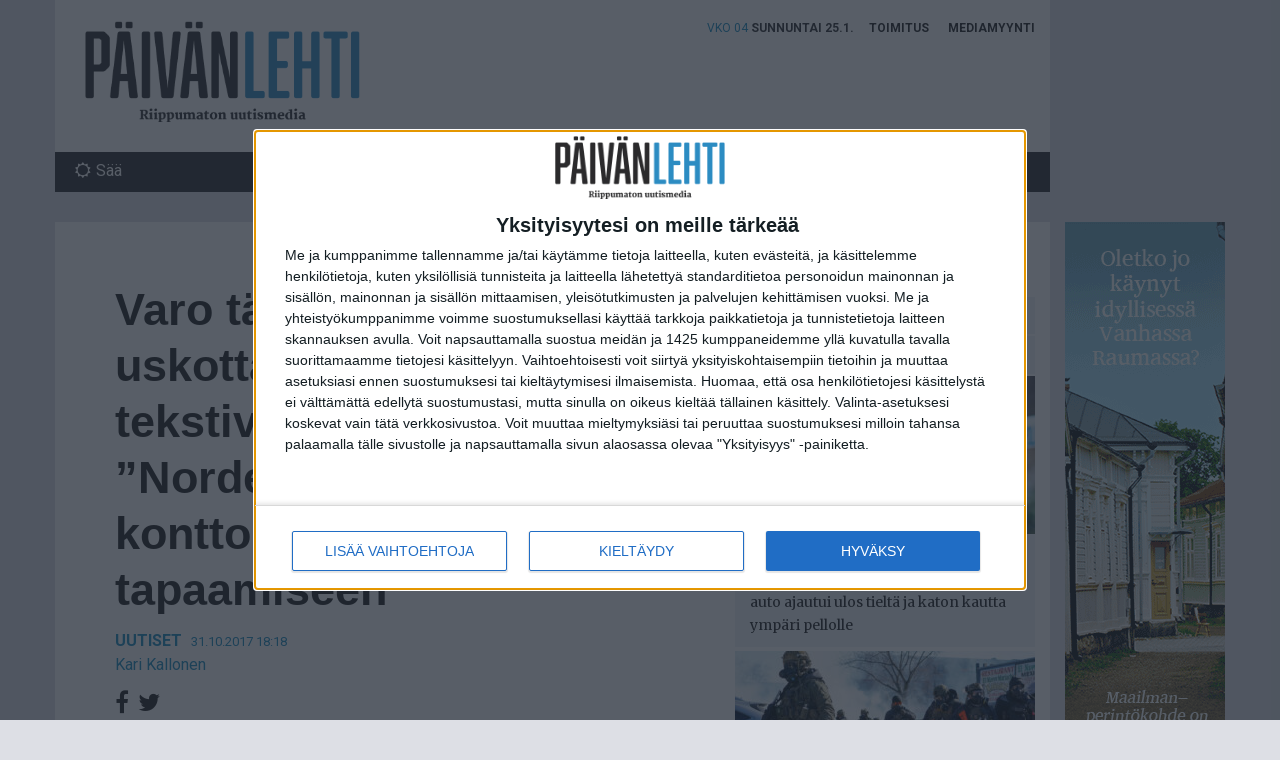

--- FILE ---
content_type: text/html; charset=UTF-8
request_url: https://www.paivanlehti.fi/varo-tata-hamaraa-mutta-uskottavaa-tekstiviestihuijausta-nordea-kutsuu-konttorilleen-tapaamiseen/
body_size: 13523
content:
<!DOCTYPE html>
<!--[if IE 7]>
<html class="ie ie7" lang="fi">
<![endif]-->
<!--[if IE 8]>
<html class="ie ie8" lang="fi">
<![endif]-->
<!--[if !(IE 7) & !(IE 8)]><!-->
<html lang="fi">
<!--<![endif]-->
<head>
	<meta charset="UTF-8">
	<meta name="viewport" content="width=device-width, initial-scale=1">
		<link rel="profile" href="http://gmpg.org/xfn/11">

	<link rel="apple-touch-icon" sizes="60x60" href="https://www.paivanlehti.fi/content/themes/propaganda/icons/apple-touch-icon-60x60.png" />
	<link rel="apple-touch-icon" sizes="72x72" href="https://www.paivanlehti.fi/content/themes/propaganda/icons/apple-touch-icon-72x72.png" />
	<link rel="apple-touch-icon" sizes="76x76" href="https://www.paivanlehti.fi/content/themes/propaganda/icons/apple-touch-icon-76x76.png" />
	<link rel="apple-touch-icon" sizes="114x114" href="https://www.paivanlehti.fi/content/themes/propaganda/icons/apple-touch-icon-114x114.png" />
	<link rel="apple-touch-icon" sizes="120x120" href="https://www.paivanlehti.fi/content/themes/propaganda/icons/apple-touch-icon-120x120.png" />
	<link rel="apple-touch-icon" sizes="144x144" href="https://www.paivanlehti.fi/content/themes/propaganda/icons/apple-touch-icon-144x144.png" />
		<link rel="icon" type="image/png" href="https://www.paivanlehti.fi/content/themes/propaganda/icons/favicon-32x32.png" sizes="32x32" />
	<link rel="icon" type="image/png" href="https://www.paivanlehti.fi/content/themes/propaganda/icons/favicon-96x96.png" sizes="96x96" />
	<meta property="og:type" content="article" />
	
	<!-- InMobi Choice. Consent Manager Tag v3.0 (for TCF 2.2) -->
<script type="text/javascript" async=true>
(function() {
  var host = window.location.hostname;
  var element = document.createElement('script');
  var firstScript = document.getElementsByTagName('script')[0];
  var url = 'https://cmp.inmobi.com'
    .concat('/choice/', 'Hu2HkNXcJXbpK', '/', host, '/choice.js?tag_version=V3');
  var uspTries = 0;
  var uspTriesLimit = 3;
  element.async = true;
  element.type = 'text/javascript';
  element.src = url;

  firstScript.parentNode.insertBefore(element, firstScript);

  function makeStub() {
    var TCF_LOCATOR_NAME = '__tcfapiLocator';
    var queue = [];
    var win = window;
    var cmpFrame;

    function addFrame() {
      var doc = win.document;
      var otherCMP = !!(win.frames[TCF_LOCATOR_NAME]);

      if (!otherCMP) {
        if (doc.body) {
          var iframe = doc.createElement('iframe');

          iframe.style.cssText = 'display:none';
          iframe.name = TCF_LOCATOR_NAME;
          doc.body.appendChild(iframe);
        } else {
          setTimeout(addFrame, 5);
        }
      }
      return !otherCMP;
    }

    function tcfAPIHandler() {
      var gdprApplies;
      var args = arguments;

      if (!args.length) {
        return queue;
      } else if (args[0] === 'setGdprApplies') {
        if (
          args.length > 3 &&
          args[2] === 2 &&
          typeof args[3] === 'boolean'
        ) {
          gdprApplies = args[3];
          if (typeof args[2] === 'function') {
            args[2]('set', true);
          }
        }
      } else if (args[0] === 'ping') {
        var retr = {
          gdprApplies: gdprApplies,
          cmpLoaded: false,
          cmpStatus: 'stub'
        };

        if (typeof args[2] === 'function') {
          args[2](retr);
        }
      } else {
        if(args[0] === 'init' && typeof args[3] === 'object') {
          args[3] = Object.assign(args[3], { tag_version: 'V3' });
        }
        queue.push(args);
      }
    }

    function postMessageEventHandler(event) {
      var msgIsString = typeof event.data === 'string';
      var json = {};

      try {
        if (msgIsString) {
          json = JSON.parse(event.data);
        } else {
          json = event.data;
        }
      } catch (ignore) {}

      var payload = json.__tcfapiCall;

      if (payload) {
        window.__tcfapi(
          payload.command,
          payload.version,
          function(retValue, success) {
            var returnMsg = {
              __tcfapiReturn: {
                returnValue: retValue,
                success: success,
                callId: payload.callId
              }
            };
            if (msgIsString) {
              returnMsg = JSON.stringify(returnMsg);
            }
            if (event && event.source && event.source.postMessage) {
              event.source.postMessage(returnMsg, '*');
            }
          },
          payload.parameter
        );
      }
    }

    while (win) {
      try {
        if (win.frames[TCF_LOCATOR_NAME]) {
          cmpFrame = win;
          break;
        }
      } catch (ignore) {}

      if (win === window.top) {
        break;
      }
      win = win.parent;
    }
    if (!cmpFrame) {
      addFrame();
      win.__tcfapi = tcfAPIHandler;
      win.addEventListener('message', postMessageEventHandler, false);
    }
  };

  makeStub();

  var uspStubFunction = function() {
    var arg = arguments;
    if (typeof window.__uspapi !== uspStubFunction) {
      setTimeout(function() {
        if (typeof window.__uspapi !== 'undefined') {
          window.__uspapi.apply(window.__uspapi, arg);
        }
      }, 500);
    }
  };

  var checkIfUspIsReady = function() {
    uspTries++;
    if (window.__uspapi === uspStubFunction && uspTries < uspTriesLimit) {
      console.warn('USP is not accessible');
    } else {
      clearInterval(uspInterval);
    }
  };

  if (typeof window.__uspapi === 'undefined') {
    window.__uspapi = uspStubFunction;
    var uspInterval = setInterval(checkIfUspIsReady, 6000);
  }
})();
</script>
<!-- End InMobi Choice. Consent Manager Tag v3.0 (for TCF 2.2) -->
	
	<meta property="og:image" content="https://www.paivanlehti.fi/content/uploads/Nordea-31102017-AOP-825x433.jpg" />
	<meta property="og:description" content="Pankista vakuutetaan, etteivät he ole lähettäneet asiakkaalle mitään tekstiviestiä." />
	<meta name="description" content="Pankista vakuutetaan, etteivät he ole lähettäneet asiakkaalle mitään tekstiviestiä." />
	<meta name="cpm-adcom-site-verification" content="ac0c896e9bbfe6e79eced4746997ca1e">
	<meta property="og:url" content="https://www.paivanlehti.fi/varo-tata-hamaraa-mutta-uskottavaa-tekstiviestihuijausta-nordea-kutsuu-konttorilleen-tapaamiseen/" />
	<meta property="og:image" content="https://www.paivanlehti.fi/content/themes/propaganda/img/paivanlehti-some.jpg" />
	<meta property="fb:admins" content="100000233161490" />
	<meta property="fb:admins" content="100003853343163" />
	<meta property="fb:admins" content="100000498847102" />
	<meta property="fb:admins" content="733354531" />
		<meta property="fb:page_id" content="1198570486829654" />
	<!--[if lt IE 9]>
	<script src="https://www.paivanlehti.fi/content/themes/propaganda/js/html5.js"></script>
	<![endif]-->
	<script>
	(function(){document.documentElement.className='js'})();
	document.getElementsByTagName("html")[0].setAttribute('class','wf-loading');
	document.getElementsByTagName("html")[0].setAttribute('className','wf-loading');
	</script>
	<title>Varo tätä hämärää mutta uskottavaa tekstiviestihuijausta – ”Nordea” kutsuu konttorilleen tapaamiseen &#8211; Päivän Lehti</title>
<meta name='robots' content='max-image-preview:large' />
<link rel='dns-prefetch' href='//ajax.googleapis.com' />
<link rel='dns-prefetch' href='//maxcdn.bootstrapcdn.com' />
<link rel="alternate" title="oEmbed (JSON)" type="application/json+oembed" href="https://www.paivanlehti.fi/wp-json/oembed/1.0/embed?url=https%3A%2F%2Fwww.paivanlehti.fi%2Fvaro-tata-hamaraa-mutta-uskottavaa-tekstiviestihuijausta-nordea-kutsuu-konttorilleen-tapaamiseen%2F" />
<link rel="alternate" title="oEmbed (XML)" type="text/xml+oembed" href="https://www.paivanlehti.fi/wp-json/oembed/1.0/embed?url=https%3A%2F%2Fwww.paivanlehti.fi%2Fvaro-tata-hamaraa-mutta-uskottavaa-tekstiviestihuijausta-nordea-kutsuu-konttorilleen-tapaamiseen%2F&#038;format=xml" />
<style id='wp-img-auto-sizes-contain-inline-css' type='text/css'>
img:is([sizes=auto i],[sizes^="auto," i]){contain-intrinsic-size:3000px 1500px}
/*# sourceURL=wp-img-auto-sizes-contain-inline-css */
</style>
<style id='wp-emoji-styles-inline-css' type='text/css'>

	img.wp-smiley, img.emoji {
		display: inline !important;
		border: none !important;
		box-shadow: none !important;
		height: 1em !important;
		width: 1em !important;
		margin: 0 0.07em !important;
		vertical-align: -0.1em !important;
		background: none !important;
		padding: 0 !important;
	}
/*# sourceURL=wp-emoji-styles-inline-css */
</style>
<style id='wp-block-library-inline-css' type='text/css'>
:root{--wp-block-synced-color:#7a00df;--wp-block-synced-color--rgb:122,0,223;--wp-bound-block-color:var(--wp-block-synced-color);--wp-editor-canvas-background:#ddd;--wp-admin-theme-color:#007cba;--wp-admin-theme-color--rgb:0,124,186;--wp-admin-theme-color-darker-10:#006ba1;--wp-admin-theme-color-darker-10--rgb:0,107,160.5;--wp-admin-theme-color-darker-20:#005a87;--wp-admin-theme-color-darker-20--rgb:0,90,135;--wp-admin-border-width-focus:2px}@media (min-resolution:192dpi){:root{--wp-admin-border-width-focus:1.5px}}.wp-element-button{cursor:pointer}:root .has-very-light-gray-background-color{background-color:#eee}:root .has-very-dark-gray-background-color{background-color:#313131}:root .has-very-light-gray-color{color:#eee}:root .has-very-dark-gray-color{color:#313131}:root .has-vivid-green-cyan-to-vivid-cyan-blue-gradient-background{background:linear-gradient(135deg,#00d084,#0693e3)}:root .has-purple-crush-gradient-background{background:linear-gradient(135deg,#34e2e4,#4721fb 50%,#ab1dfe)}:root .has-hazy-dawn-gradient-background{background:linear-gradient(135deg,#faaca8,#dad0ec)}:root .has-subdued-olive-gradient-background{background:linear-gradient(135deg,#fafae1,#67a671)}:root .has-atomic-cream-gradient-background{background:linear-gradient(135deg,#fdd79a,#004a59)}:root .has-nightshade-gradient-background{background:linear-gradient(135deg,#330968,#31cdcf)}:root .has-midnight-gradient-background{background:linear-gradient(135deg,#020381,#2874fc)}:root{--wp--preset--font-size--normal:16px;--wp--preset--font-size--huge:42px}.has-regular-font-size{font-size:1em}.has-larger-font-size{font-size:2.625em}.has-normal-font-size{font-size:var(--wp--preset--font-size--normal)}.has-huge-font-size{font-size:var(--wp--preset--font-size--huge)}.has-text-align-center{text-align:center}.has-text-align-left{text-align:left}.has-text-align-right{text-align:right}.has-fit-text{white-space:nowrap!important}#end-resizable-editor-section{display:none}.aligncenter{clear:both}.items-justified-left{justify-content:flex-start}.items-justified-center{justify-content:center}.items-justified-right{justify-content:flex-end}.items-justified-space-between{justify-content:space-between}.screen-reader-text{border:0;clip-path:inset(50%);height:1px;margin:-1px;overflow:hidden;padding:0;position:absolute;width:1px;word-wrap:normal!important}.screen-reader-text:focus{background-color:#ddd;clip-path:none;color:#444;display:block;font-size:1em;height:auto;left:5px;line-height:normal;padding:15px 23px 14px;text-decoration:none;top:5px;width:auto;z-index:100000}html :where(.has-border-color){border-style:solid}html :where([style*=border-top-color]){border-top-style:solid}html :where([style*=border-right-color]){border-right-style:solid}html :where([style*=border-bottom-color]){border-bottom-style:solid}html :where([style*=border-left-color]){border-left-style:solid}html :where([style*=border-width]){border-style:solid}html :where([style*=border-top-width]){border-top-style:solid}html :where([style*=border-right-width]){border-right-style:solid}html :where([style*=border-bottom-width]){border-bottom-style:solid}html :where([style*=border-left-width]){border-left-style:solid}html :where(img[class*=wp-image-]){height:auto;max-width:100%}:where(figure){margin:0 0 1em}html :where(.is-position-sticky){--wp-admin--admin-bar--position-offset:var(--wp-admin--admin-bar--height,0px)}@media screen and (max-width:600px){html :where(.is-position-sticky){--wp-admin--admin-bar--position-offset:0px}}

/*# sourceURL=wp-block-library-inline-css */
</style><style id='global-styles-inline-css' type='text/css'>
:root{--wp--preset--aspect-ratio--square: 1;--wp--preset--aspect-ratio--4-3: 4/3;--wp--preset--aspect-ratio--3-4: 3/4;--wp--preset--aspect-ratio--3-2: 3/2;--wp--preset--aspect-ratio--2-3: 2/3;--wp--preset--aspect-ratio--16-9: 16/9;--wp--preset--aspect-ratio--9-16: 9/16;--wp--preset--color--black: #000000;--wp--preset--color--cyan-bluish-gray: #abb8c3;--wp--preset--color--white: #ffffff;--wp--preset--color--pale-pink: #f78da7;--wp--preset--color--vivid-red: #cf2e2e;--wp--preset--color--luminous-vivid-orange: #ff6900;--wp--preset--color--luminous-vivid-amber: #fcb900;--wp--preset--color--light-green-cyan: #7bdcb5;--wp--preset--color--vivid-green-cyan: #00d084;--wp--preset--color--pale-cyan-blue: #8ed1fc;--wp--preset--color--vivid-cyan-blue: #0693e3;--wp--preset--color--vivid-purple: #9b51e0;--wp--preset--gradient--vivid-cyan-blue-to-vivid-purple: linear-gradient(135deg,rgb(6,147,227) 0%,rgb(155,81,224) 100%);--wp--preset--gradient--light-green-cyan-to-vivid-green-cyan: linear-gradient(135deg,rgb(122,220,180) 0%,rgb(0,208,130) 100%);--wp--preset--gradient--luminous-vivid-amber-to-luminous-vivid-orange: linear-gradient(135deg,rgb(252,185,0) 0%,rgb(255,105,0) 100%);--wp--preset--gradient--luminous-vivid-orange-to-vivid-red: linear-gradient(135deg,rgb(255,105,0) 0%,rgb(207,46,46) 100%);--wp--preset--gradient--very-light-gray-to-cyan-bluish-gray: linear-gradient(135deg,rgb(238,238,238) 0%,rgb(169,184,195) 100%);--wp--preset--gradient--cool-to-warm-spectrum: linear-gradient(135deg,rgb(74,234,220) 0%,rgb(151,120,209) 20%,rgb(207,42,186) 40%,rgb(238,44,130) 60%,rgb(251,105,98) 80%,rgb(254,248,76) 100%);--wp--preset--gradient--blush-light-purple: linear-gradient(135deg,rgb(255,206,236) 0%,rgb(152,150,240) 100%);--wp--preset--gradient--blush-bordeaux: linear-gradient(135deg,rgb(254,205,165) 0%,rgb(254,45,45) 50%,rgb(107,0,62) 100%);--wp--preset--gradient--luminous-dusk: linear-gradient(135deg,rgb(255,203,112) 0%,rgb(199,81,192) 50%,rgb(65,88,208) 100%);--wp--preset--gradient--pale-ocean: linear-gradient(135deg,rgb(255,245,203) 0%,rgb(182,227,212) 50%,rgb(51,167,181) 100%);--wp--preset--gradient--electric-grass: linear-gradient(135deg,rgb(202,248,128) 0%,rgb(113,206,126) 100%);--wp--preset--gradient--midnight: linear-gradient(135deg,rgb(2,3,129) 0%,rgb(40,116,252) 100%);--wp--preset--font-size--small: 13px;--wp--preset--font-size--medium: 20px;--wp--preset--font-size--large: 36px;--wp--preset--font-size--x-large: 42px;--wp--preset--spacing--20: 0.44rem;--wp--preset--spacing--30: 0.67rem;--wp--preset--spacing--40: 1rem;--wp--preset--spacing--50: 1.5rem;--wp--preset--spacing--60: 2.25rem;--wp--preset--spacing--70: 3.38rem;--wp--preset--spacing--80: 5.06rem;--wp--preset--shadow--natural: 6px 6px 9px rgba(0, 0, 0, 0.2);--wp--preset--shadow--deep: 12px 12px 50px rgba(0, 0, 0, 0.4);--wp--preset--shadow--sharp: 6px 6px 0px rgba(0, 0, 0, 0.2);--wp--preset--shadow--outlined: 6px 6px 0px -3px rgb(255, 255, 255), 6px 6px rgb(0, 0, 0);--wp--preset--shadow--crisp: 6px 6px 0px rgb(0, 0, 0);}:where(.is-layout-flex){gap: 0.5em;}:where(.is-layout-grid){gap: 0.5em;}body .is-layout-flex{display: flex;}.is-layout-flex{flex-wrap: wrap;align-items: center;}.is-layout-flex > :is(*, div){margin: 0;}body .is-layout-grid{display: grid;}.is-layout-grid > :is(*, div){margin: 0;}:where(.wp-block-columns.is-layout-flex){gap: 2em;}:where(.wp-block-columns.is-layout-grid){gap: 2em;}:where(.wp-block-post-template.is-layout-flex){gap: 1.25em;}:where(.wp-block-post-template.is-layout-grid){gap: 1.25em;}.has-black-color{color: var(--wp--preset--color--black) !important;}.has-cyan-bluish-gray-color{color: var(--wp--preset--color--cyan-bluish-gray) !important;}.has-white-color{color: var(--wp--preset--color--white) !important;}.has-pale-pink-color{color: var(--wp--preset--color--pale-pink) !important;}.has-vivid-red-color{color: var(--wp--preset--color--vivid-red) !important;}.has-luminous-vivid-orange-color{color: var(--wp--preset--color--luminous-vivid-orange) !important;}.has-luminous-vivid-amber-color{color: var(--wp--preset--color--luminous-vivid-amber) !important;}.has-light-green-cyan-color{color: var(--wp--preset--color--light-green-cyan) !important;}.has-vivid-green-cyan-color{color: var(--wp--preset--color--vivid-green-cyan) !important;}.has-pale-cyan-blue-color{color: var(--wp--preset--color--pale-cyan-blue) !important;}.has-vivid-cyan-blue-color{color: var(--wp--preset--color--vivid-cyan-blue) !important;}.has-vivid-purple-color{color: var(--wp--preset--color--vivid-purple) !important;}.has-black-background-color{background-color: var(--wp--preset--color--black) !important;}.has-cyan-bluish-gray-background-color{background-color: var(--wp--preset--color--cyan-bluish-gray) !important;}.has-white-background-color{background-color: var(--wp--preset--color--white) !important;}.has-pale-pink-background-color{background-color: var(--wp--preset--color--pale-pink) !important;}.has-vivid-red-background-color{background-color: var(--wp--preset--color--vivid-red) !important;}.has-luminous-vivid-orange-background-color{background-color: var(--wp--preset--color--luminous-vivid-orange) !important;}.has-luminous-vivid-amber-background-color{background-color: var(--wp--preset--color--luminous-vivid-amber) !important;}.has-light-green-cyan-background-color{background-color: var(--wp--preset--color--light-green-cyan) !important;}.has-vivid-green-cyan-background-color{background-color: var(--wp--preset--color--vivid-green-cyan) !important;}.has-pale-cyan-blue-background-color{background-color: var(--wp--preset--color--pale-cyan-blue) !important;}.has-vivid-cyan-blue-background-color{background-color: var(--wp--preset--color--vivid-cyan-blue) !important;}.has-vivid-purple-background-color{background-color: var(--wp--preset--color--vivid-purple) !important;}.has-black-border-color{border-color: var(--wp--preset--color--black) !important;}.has-cyan-bluish-gray-border-color{border-color: var(--wp--preset--color--cyan-bluish-gray) !important;}.has-white-border-color{border-color: var(--wp--preset--color--white) !important;}.has-pale-pink-border-color{border-color: var(--wp--preset--color--pale-pink) !important;}.has-vivid-red-border-color{border-color: var(--wp--preset--color--vivid-red) !important;}.has-luminous-vivid-orange-border-color{border-color: var(--wp--preset--color--luminous-vivid-orange) !important;}.has-luminous-vivid-amber-border-color{border-color: var(--wp--preset--color--luminous-vivid-amber) !important;}.has-light-green-cyan-border-color{border-color: var(--wp--preset--color--light-green-cyan) !important;}.has-vivid-green-cyan-border-color{border-color: var(--wp--preset--color--vivid-green-cyan) !important;}.has-pale-cyan-blue-border-color{border-color: var(--wp--preset--color--pale-cyan-blue) !important;}.has-vivid-cyan-blue-border-color{border-color: var(--wp--preset--color--vivid-cyan-blue) !important;}.has-vivid-purple-border-color{border-color: var(--wp--preset--color--vivid-purple) !important;}.has-vivid-cyan-blue-to-vivid-purple-gradient-background{background: var(--wp--preset--gradient--vivid-cyan-blue-to-vivid-purple) !important;}.has-light-green-cyan-to-vivid-green-cyan-gradient-background{background: var(--wp--preset--gradient--light-green-cyan-to-vivid-green-cyan) !important;}.has-luminous-vivid-amber-to-luminous-vivid-orange-gradient-background{background: var(--wp--preset--gradient--luminous-vivid-amber-to-luminous-vivid-orange) !important;}.has-luminous-vivid-orange-to-vivid-red-gradient-background{background: var(--wp--preset--gradient--luminous-vivid-orange-to-vivid-red) !important;}.has-very-light-gray-to-cyan-bluish-gray-gradient-background{background: var(--wp--preset--gradient--very-light-gray-to-cyan-bluish-gray) !important;}.has-cool-to-warm-spectrum-gradient-background{background: var(--wp--preset--gradient--cool-to-warm-spectrum) !important;}.has-blush-light-purple-gradient-background{background: var(--wp--preset--gradient--blush-light-purple) !important;}.has-blush-bordeaux-gradient-background{background: var(--wp--preset--gradient--blush-bordeaux) !important;}.has-luminous-dusk-gradient-background{background: var(--wp--preset--gradient--luminous-dusk) !important;}.has-pale-ocean-gradient-background{background: var(--wp--preset--gradient--pale-ocean) !important;}.has-electric-grass-gradient-background{background: var(--wp--preset--gradient--electric-grass) !important;}.has-midnight-gradient-background{background: var(--wp--preset--gradient--midnight) !important;}.has-small-font-size{font-size: var(--wp--preset--font-size--small) !important;}.has-medium-font-size{font-size: var(--wp--preset--font-size--medium) !important;}.has-large-font-size{font-size: var(--wp--preset--font-size--large) !important;}.has-x-large-font-size{font-size: var(--wp--preset--font-size--x-large) !important;}
/*# sourceURL=global-styles-inline-css */
</style>

<style id='classic-theme-styles-inline-css' type='text/css'>
/*! This file is auto-generated */
.wp-block-button__link{color:#fff;background-color:#32373c;border-radius:9999px;box-shadow:none;text-decoration:none;padding:calc(.667em + 2px) calc(1.333em + 2px);font-size:1.125em}.wp-block-file__button{background:#32373c;color:#fff;text-decoration:none}
/*# sourceURL=/wp-includes/css/classic-themes.min.css */
</style>
<link rel='stylesheet' id='style-css' href='https://www.paivanlehti.fi/content/themes/propaganda/style.css?ver=1.5.6' type='text/css' media='all' />
<link rel="https://api.w.org/" href="https://www.paivanlehti.fi/wp-json/" /><link rel="alternate" title="JSON" type="application/json" href="https://www.paivanlehti.fi/wp-json/wp/v2/posts/13806" /><link rel="canonical" href="https://www.paivanlehti.fi/varo-tata-hamaraa-mutta-uskottavaa-tekstiviestihuijausta-nordea-kutsuu-konttorilleen-tapaamiseen/" />
<script type="text/javascript" src="https://ajax.googleapis.com/ajax/libs/jquery/2.2.2/jquery.min.js?ver=2.2.2" id="jquery-js"></script>
<!-- WordPress Most Popular --><script type="text/javascript">/* <![CDATA[ */ jQuery.post("https://www.paivanlehti.fi/wp/wp-admin/admin-ajax.php", { action: "wmp_update", id: 13806, token: "d731138f87" }); /* ]]> */</script><!-- /WordPress Most Popular -->
		<!-- <script type="text/javascript" src="//services.vlitag.com/adv1/?q=0d3b26166cd39253f445836c5c5629ec" defer="" async=""></script><script> var vitag = vitag || {};</script> -->
		
</head>

<body class="wp-singular post-template-default single single-post postid-13806 single-format-standard wp-theme-propaganda uutiset">

<div id="fb-root"></div>
<script>(function(d, s, id) {
  var js, fjs = d.getElementsByTagName(s)[0];
  if (d.getElementById(id)) return;
  js = d.createElement(s); js.id = id;
  js.src = "//connect.facebook.net/fi_FI/sdk.js#xfbml=1&version=v2.9&appId=1314292265248017";
  fjs.parentNode.insertBefore(js, fjs);
}(document, 'script', 'facebook-jssdk'));</script>

<div id="page" class="hfeed site">
	<header id="masthead" class="site-header" role="banner">
		<nav id="primary-navigation" class="site-navigation primary-navigation navbar navbar-default" role="navigation">
			<div class="container main-wrapper">
				<div class="navbar-header">
					<button class="c-hamburger c-hamburger--htx navbar-toggle" data-toggle="collapse" data-target="#primary-navbar">
						<span>Ensisijainen valikko</span>
					</button>
										<span class="site-title navbar-brand">
						<a href="https://www.paivanlehti.fi/" rel="home" class="text-hide">Päivän Lehti</a>
					</span>

					<div class="secondary-menu hidden-xs"><ul id="menu-apuvalikko" class=""><li class="now hidden-xs"><span class="week">vko 04</span> <span class="date">Sunnuntai 25.1.</span></li><li id="menu-item-68" class="menu-item menu-item-type-post_type menu-item-object-page menu-item-68"><a href="https://www.paivanlehti.fi/toimitus/">Toimitus</a></li>
<li id="menu-item-69" class="menu-item menu-item-type-post_type menu-item-object-page menu-item-69"><a href="https://www.paivanlehti.fi/mediamyynti/">Mediamyynti</a></li>
</ul></div>					<span class="now hidden-xs">
						<span class="week">vko 04</span>
						<span class="date">
							Sunnuntai 25.1.						</span>
					</span>
				</div>
				<a class="screen-reader-text skip-link" href="#main">Siirry sisältöön</a>
				<div class="collapse navbar-collapse" id="primary-navbar">
					<ul id="menu-paavalikko" class="nav navbar-nav"><li id="menu-item-13" class="link-uutiset menu-item menu-item-type-taxonomy menu-item-object-category current-post-ancestor current-menu-parent current-post-parent menu-item-13"><a title="Uutiset" href="https://www.paivanlehti.fi/arkisto/uutiset/">Uutiset</a></li>
<li id="menu-item-14" class="link-valokeila menu-item menu-item-type-taxonomy menu-item-object-category menu-item-14"><a title="Valokeila" href="https://www.paivanlehti.fi/arkisto/valokeila/">Valokeila</a></li>
<li id="menu-item-12" class="link-urheilu menu-item menu-item-type-taxonomy menu-item-object-category menu-item-12"><a title="Urheilu" href="https://www.paivanlehti.fi/arkisto/urheilu/">Urheilu</a></li>
<li id="menu-item-11" class="link-lifestyle menu-item menu-item-type-taxonomy menu-item-object-category menu-item-11"><a title="Lifestyle" href="https://www.paivanlehti.fi/arkisto/lifestyle/">Lifestyle</a></li>
<li id="menu-item-14979" class="menu-item menu-item-type-taxonomy menu-item-object-category menu-item-14979"><a title="Vierashuone" href="https://www.paivanlehti.fi/arkisto/vierashuone/">Vierashuone</a></li>
</ul>					<div class="secondary-menu visible-xs"><ul id="menu-apuvalikko-1" class=""><li class="now hidden-xs"><span class="week">vko 04</span> <span class="date">Sunnuntai 25.1.</span></li><li class="menu-item menu-item-type-post_type menu-item-object-page menu-item-68"><a href="https://www.paivanlehti.fi/toimitus/">Toimitus</a></li>
<li class="menu-item menu-item-type-post_type menu-item-object-page menu-item-69"><a href="https://www.paivanlehti.fi/mediamyynti/">Mediamyynti</a></li>
</ul></div>					<div class="weather hidden-xs">
						<a href="http://ilmatieteenlaitos.fi/" target="_blank"><i class="fa fa-sun-o" aria-hidden="true"></i>Sää</a>
					</div>
					<div class="search">
						<form role="search" method="get" class="search-form" action="https://www.paivanlehti.fi/">
				<label>
					<span class="screen-reader-text">Haku:</span>
					<input type="search" class="search-field" placeholder="Haku &hellip;" value="" name="s" />
				</label>
				<input type="submit" class="search-submit" value="Hae" />
			</form>					</div>
				</div>
				<div class="row">
					<div class="col-ad col-xs-12 hidden-xs hidden-sm">
	<div class="ad" id="ad-before-content">
		<!--Asynchronous Tag passing of schain-->
<script type="text/javascript">
    var adformtag = adformtag || [];
    adformtag.push(function () {
        adformtag.setRequestParam('schain', '1.0,1!nostemedia.fi,11149,1')
    });
</script>
<!-- FI_Päivän_Lehti_Digital / Päivänlehti.fi / desktop-ros-header-980x400 -->
<div data-visx data-ad-unit="930915" data-is-mobile="0" data-page-url=""></div>
<script async="async" src="https://s.visx.net/tag.js"></script>
	</div>
</div>

									</div>
			</div>
		</nav>
	</header><!-- .site-header -->

	<main id="main" class="site-main" role="main">
		<div class="container main-wrapper">
			<div class="content-wrapper">
				<div class="main-column">

					
<article id="post-13806" class="post-13806 post type-post status-publish format-standard has-post-thumbnail hentry category-uutiset tag-hamara tag-huijaus tag-netti tag-nordea tag-pankki tag-poliisi tag-puhelin tag-sahkoposti tag-tekstiviesti tag-verkkosivusto">
	<header class="entry-header">
		<h1 class="entry-title">Varo tätä hämärää mutta uskottavaa tekstiviestihuijausta – ”Nordea” kutsuu konttorilleen tapaamiseen</h1>
		<div class="entry-meta">
			<a href="https://www.paivanlehti.fi/arkisto/uutiset/" class="article-category-link">Uutiset</a>			<span class="article-date">31.10.2017 18:18</span>
			<span class="article-author"><a href="https://www.paivanlehti.fi/author/kari/">Kari Kallonen</a></span>
		</div>

		<div class="social-share-archive" data-post-url="https://www.paivanlehti.fi/varo-tata-hamaraa-mutta-uskottavaa-tekstiviestihuijausta-nordea-kutsuu-konttorilleen-tapaamiseen/">
	<a class="social-share-link link-facebook" href="https://www.facebook.com/sharer/sharer.php?u=https%3A%2F%2Fwww.paivanlehti.fi%2Fvaro-tata-hamaraa-mutta-uskottavaa-tekstiviestihuijausta-nordea-kutsuu-konttorilleen-tapaamiseen%2F" target="_blank"><i class="fa fa-facebook" aria-hidden="true"></i> <span class="social-share-count"></span></a>
	<a class="social-share-link link-twitter" href="https://twitter.com/intent/tweet?text=Varo%20tätä%20hämärää%20mutta%20uskottavaa%20tekstiviestihuijausta%20–%20”Nordea”%20kutsuu%20konttorilleen%20tapaamiseen&amp;url=https%3A%2F%2Fwww.paivanlehti.fi%2Fvaro-tata-hamaraa-mutta-uskottavaa-tekstiviestihuijausta-nordea-kutsuu-konttorilleen-tapaamiseen%2F&amp;via=Crunchify" target="_blank"><i class="fa fa-twitter" aria-hidden="true"></i></a>
	</div>	</header><!-- .entry-header -->

	
	<div class="post-thumbnail">
		<img width="825" height="433" src="https://www.paivanlehti.fi/content/uploads/Nordea-31102017-AOP-825x433.jpg" class="attachment-post-thumbnail size-post-thumbnail wp-post-image" alt="Asiakas kutsuttiin tekstiviestillä Nordeaan tapaamiseen, jota hän ei ollut sopinut." decoding="async" fetchpriority="high" srcset="https://www.paivanlehti.fi/content/uploads/Nordea-31102017-AOP-825x433.jpg 825w, https://www.paivanlehti.fi/content/uploads/Nordea-31102017-AOP-398x209.jpg 398w, https://www.paivanlehti.fi/content/uploads/Nordea-31102017-AOP-300x158.jpg 300w" sizes="(max-width: 825px) 100vw, 825px" title="Kuva AOP" /><p>Asiakas kutsuttiin tekstiviestillä Nordeaan tapaamiseen, jota hän ei ollut sopinut. (Kuva AOP)</p>	</div><!-- .post-thumbnail -->

	
	
		<div class="entry-excerpt">
		<p>Pankista vakuutetaan, etteivät he ole lähettäneet asiakkaalle mitään tekstiviestiä.</p>
	</div>
	
	<div class="entry-content">
		<p><strong>HUIJAUS</strong> Aika ajoin huijarit lähestyvät ihmisiä erilaisilla tekstiviesteillä ja sähköposteilla. Usein hieman huonolla suomella tai ainakin puutteellisella kieliopilla yritetään saada henkilö siirtymään huijareiden sivustolle.</p>
<p>Siellä hänet houkutellaan antamaan pankkitilinsä tunnusluvut ja varmistuskoodit. Joskus sivustot on tehty taitavammin niin, ettei niitä erota helposti oikeasta muuta kuin hieman poikkeavasta verkko-osoitteesta.</p>
<p><em>Päivän Lehden</em> lukija sai eräänä aamuna <em>Nordealta</em> asiallisen ja virheettömästi kirjoitetun tekstiviestin:</p>
<p><em>”Tervetuloa Nordeaan 02.11.2017 klo 10:00 Siltasaarenkatu 12, 2.krs.. Esteen sattuessa soita 0200 3000 24h/vrk. Muista henkilöllisyystodistus.”</em></p>
<p>Lukija oli toki Nordean asiakas, mutta hän ei ollut sopinut mitään tapaamista Nordean konttoriin, joka sijaitsi vielä aivan toisessa kaupungissa.</p>
<p>Ensimmäinen ajatus oli klikata aktivoitua puhelinnumeroa ja soittaa Nordeaan, että asiassa on tapahtunut jokin virhe. Seuraava ajatus oli tarkistaa puhelinnumero.</p>
<figure id="attachment_13804" aria-describedby="caption-attachment-13804" style="width: 825px" class="wp-caption alignnone"><img decoding="async" class="wp-image-13804 size-large" src="https://www.paivanlehti.fi/content/uploads/Nordea-31102012-PL-825x465.jpg" alt="Tekstiviestin tarkoituksena lienee saada asiakas klikkaamaan puhelinnumeroa, jolloin jo yrityksestä tulee valenumerosta lasku. Asiakas ei klikannut. " width="825" height="465" srcset="https://www.paivanlehti.fi/content/uploads/Nordea-31102012-PL-825x465.jpg 825w, https://www.paivanlehti.fi/content/uploads/Nordea-31102012-PL-300x169.jpg 300w, https://www.paivanlehti.fi/content/uploads/Nordea-31102012-PL-768x433.jpg 768w, https://www.paivanlehti.fi/content/uploads/Nordea-31102012-PL.jpg 1594w" sizes="(max-width: 825px) 100vw, 825px" /><figcaption id="caption-attachment-13804" class="wp-caption-text">Tekstiviestin tarkoituksena lienee saada asiakas klikkaamaan puhelinnumeroa, jolloin jo soittoyrityksestä tulee valenumeron kautta lasku. Asiakas ei klikannut. (Kuva Päivän Lehti)</figcaption></figure>
<p>Puhelinnumero näyttää olevan Nordean asiakaspalvelunumero. Mutta netin <em>Kuka soitti</em> -palvelusta löytyy myös lukuisia varoituksia, joista viisi tuoreinta epäilee asiassa huijausta.</p>
<p><em>”Tulipahan tekstiviesti, että korttiostosi on epäonnistunut, ota yhteyttä ylläolevaan numeroon. No onneksi minulla ei ole edes nordean korttia. :)”</em></p>
<p>Viestien perusteella näyttää siltä, että henkilöt ovat saaneet aivan asiallisia Nordean puhelinsoittoja, jolloin näytöllä näkyy numero 0200 3000. Mutta jos numero on kansainvälisessä muodossa +358 200 3000, asiassa epäillään jotain hämärää.</p>
<p>Tuoreimmat viestit uumoilevat, että Suomesta soitetuissa palvelunumeroissa ei tulisi olla Suomen +358-maatunnusta. Viimeisin henkilö ilmoittaa tehneensä vain viisi päivää sitten rikosimoituksen.</p>
<p><em>”ÄLKÄÄ HYVÄT IHMISET SOITTAKO TÄHÄN NUMEROON! Puhelinlaskuun tulee 13€ per soittoyritys, vaikka kukaan ei vastaa&#8230; !!!!!”</em></p>
<p>Asia on parasta varmistaa Nordeasta. Kirjautumalla verkkopankkiin selviää, että sinne ei ole merkitty minkäänlaista tapaamista, edes virheellisesti. Soitamme Nordeaan valitsemalla numerot yksitellen, emme tekstiviestin linkin kautta.</p>
<p>Nordeassa ei olla vielä kuultu vastaavista tapauksista. Pankki lupaa asiakkaalle jatkaa selvittämistä. Väärän numeron tai samannimisen henkilön valitseminen tekstiviestin saajaksi pitäisi olla mahdotonta.</p>
<p>– Sen näemme jo nyt, että Nordeasta ei ole lähetetty mitään tekstiviestiä.</p>
	</div>

	
	<footer class="entry-footer">
		<div class="fb-like" data-href="https://www.facebook.com/paivanlehti/" data-layout="standard" data-action="like" data-size="large" data-show-faces="false" data-share="true"></div>
		<div class="social-share" data-post-url="https://www.paivanlehti.fi/varo-tata-hamaraa-mutta-uskottavaa-tekstiviestihuijausta-nordea-kutsuu-konttorilleen-tapaamiseen/">
	<span class="social-share-count"></span>
	<a class="social-share-link link-facebook" href="https://www.facebook.com/sharer/sharer.php?u=https%3A%2F%2Fwww.paivanlehti.fi%2Fvaro-tata-hamaraa-mutta-uskottavaa-tekstiviestihuijausta-nordea-kutsuu-konttorilleen-tapaamiseen%2F" target="_blank"><i class="fa fa-facebook" aria-hidden="true"></i> Facebook</a>
	<a class="social-share-link link-twitter" href="https://twitter.com/intent/tweet?text=Varo%20tätä%20hämärää%20mutta%20uskottavaa%20tekstiviestihuijausta%20–%20”Nordea”%20kutsuu%20konttorilleen%20tapaamiseen&amp;url=https%3A%2F%2Fwww.paivanlehti.fi%2Fvaro-tata-hamaraa-mutta-uskottavaa-tekstiviestihuijausta-nordea-kutsuu-konttorilleen-tapaamiseen%2F&amp;via=Crunchify" target="_blank"><i class="fa fa-twitter" aria-hidden="true"></i> Twitter</a>
		<span class="social-comment-count"></span>
</div>	</footer>
	
	
</article>

<section style="width: 100%;float: left;">
	<div class="row">
		<div class="col-ad hidden-xs hidden-sm entry-content">
			<div class="ad two-col" id="ad-after-content" style="margin: 15px 0;">
				<div class="col" style="margin-top: 15px">
				<!-- YOC Finland / Päivänlehti.fi / desktop-ros-mpu-mid-300x250-1 -->
<div data-visx data-ad-unit="943573" data-is-mobile="0" data-page-url=""></div>
<script async="async" src="https://s.visx.net/tag.js"></script>
				</div>

				<div class="col" style="margin-top: 15px">
					<!-- YOC Finland / Päivänlehti.fi / desktop-ros-mpu-mid-300x250-2 -->
<div data-visx data-ad-unit="943575" data-is-mobile="0" data-page-url=""></div>
<script async="async" src="https://s.visx.net/tag.js"></script>
				</div>
			</div>
		</div>
	</div>
</section>
<section id="comments">
	<div class="comments-wrapper">
		<header>
			<h2>Kommentoi Facebookissa</h2>
		</header>
		<div class="fb-comments" data-href="https://www.paivanlehti.fi/varo-tata-hamaraa-mutta-uskottavaa-tekstiviestihuijausta-nordea-kutsuu-konttorilleen-tapaamiseen/" data-numposts="3" data-width="100%"></div>
	</div>
</section><section id="related">
	<div class="related-wrapper">
					<article class="related-post uutiset light-color">
				<div class="article-wrapper">
					<div class="article-content-wrapper">
						<header>
							<span class="article-meta">
								<a href="https://www.paivanlehti.fi/arkisto/uutiset/" class="article-category-link">Uutiset</a>								<span class="article-date">24.1.2026</span>
							</span>
							<h2><a href="https://www.paivanlehti.fi/ralliautoilija-loukkaantui-autojen-valisessa-tormayksessa-onnettomuus-tapahtui-suljetulla-tieosuudella/">Ralliautoilija loukkaantui autojen välisessä törmäyksessä – onnettomuus tapahtui suljetulla tieosuudella</a></h2>
						</header>
					</div>
				</div>
			</article>
					<article class="related-post uutiset light-color">
				<div class="article-wrapper">
					<div class="article-content-wrapper">
						<header>
							<span class="article-meta">
								<a href="https://www.paivanlehti.fi/arkisto/uutiset/" class="article-category-link">Uutiset</a>								<span class="article-date">24.1.2026</span>
							</span>
							<h2><a href="https://www.paivanlehti.fi/poliisia-paennut-auto-ajoi-kahdesti-ojaan-samasta-ajosta-kaksi-rattijuoppoa/">Poliisia paennut auto ajoi kahdesti ojaan – samasta ajosta kaksi rattijuoppoa</a></h2>
						</header>
					</div>
				</div>
			</article>
			</div>
</section>

				</div>
				<aside class="sidebar">
					
<div class="col-ad hidden-xs hidden-sm">
	<div class="ad" id="ad-before-sidebar">
<!-- FI_Päivän_Lehti_Digital / Päivänlehti.fi / desktop-ros-center-300x250 -->
<div data-visx data-ad-unit="930912" data-is-mobile="0" data-page-url=""></div>
<script async="async" src="https://s.visx.net/tag.js"></script>
	</div>
</div>
<div class="sidebar-widget"><section class="widget most-popular">
	<div class="widget-header">
		<header>
			<h3>Luetuimmat</h3>
		</header>
		<ul class="nav nav-tabs" role="tablist">
			<li role="presentation" class="active">
				<a href="#daily" aria-controls="daily" role="tab" data-toggle="tab">Päivä</a>
			</li>
			<li role="presentation">
				<a href="#weekly" aria-controls="weekly" role="tab" data-toggle="tab">Viikko</a>
			</li>
			<li role="presentation">
				<a href="#monthly" aria-controls="monthly" role="tab" data-toggle="tab">Kuukausi</a>
			</li>
		</ul>
	</div>
	<div class="tab-content">
		<div role="tabpanel" class="tab-pane active" id="daily">
						<ul>
								<li>
					<div class="tab-article-image hidden-xs">
											<a href="https://www.paivanlehti.fi/nuori-nainen-menehtyi-ulosajossa-auto-ajautui-ulos-tielta-ja-katon-kautta-ympari-pellolle/">
							<img class="article-image" src="https://www.paivanlehti.fi/content/uploads/Poliisin-eristama-18012026-Poliisi-300x158.jpg" alt="Nuori nainen menehtyi ulosajossa – auto ajautui ulos tieltä ja katon kautta ympäri pellolle" width="300" height="158" />
						</a>
										</div>
					<div class="tab-article-content">
						<a href="https://www.paivanlehti.fi/arkisto/uutiset/" class="tab-article-category-link uutiset">Uutiset</a>						<a href="https://www.paivanlehti.fi/nuori-nainen-menehtyi-ulosajossa-auto-ajautui-ulos-tielta-ja-katon-kautta-ympari-pellolle/" class="tab-article-title">Nuori nainen menehtyi ulosajossa – auto ajautui ulos tieltä ja katon kautta ympäri pellolle</a>
					</div>
				</li>
								<li>
					<div class="tab-article-image hidden-xs">
											<a href="https://www.paivanlehti.fi/minnesotan-mielenosoitukset-kuumenevat-ice-agentit-ampuivat-nyt-miehen-kiinnioton-yhteydessa/">
							<img class="article-image" src="https://www.paivanlehti.fi/content/uploads/Minnesota-25012026-AOP-300x158.jpg" alt="Minnesotan mielenosoitukset kuumenevat – ICE-agentit ampuivat nyt miehen kiinnioton yhteydessä" width="300" height="158" />
						</a>
										</div>
					<div class="tab-article-content">
						<a href="https://www.paivanlehti.fi/arkisto/uutiset/" class="tab-article-category-link uutiset">Uutiset</a>						<a href="https://www.paivanlehti.fi/minnesotan-mielenosoitukset-kuumenevat-ice-agentit-ampuivat-nyt-miehen-kiinnioton-yhteydessa/" class="tab-article-title">Minnesotan mielenosoitukset kuumenevat – ICE-agentit ampuivat nyt miehen kiinnioton yhteydessä</a>
					</div>
				</li>
								<li>
					<div class="tab-article-image hidden-xs">
											<a href="https://www.paivanlehti.fi/ralliautoilija-loukkaantui-autojen-valisessa-tormayksessa-onnettomuus-tapahtui-suljetulla-tieosuudella/">
							<img class="article-image" src="https://www.paivanlehti.fi/content/uploads/Ambulanssi-taka-24012026-Dreamstime-300x158.jpg" alt="Ralliautoilija loukkaantui autojen välisessä törmäyksessä – onnettomuus tapahtui suljetulla tieosuudella" width="300" height="158" />
						</a>
										</div>
					<div class="tab-article-content">
						<a href="https://www.paivanlehti.fi/arkisto/uutiset/" class="tab-article-category-link uutiset">Uutiset</a>						<a href="https://www.paivanlehti.fi/ralliautoilija-loukkaantui-autojen-valisessa-tormayksessa-onnettomuus-tapahtui-suljetulla-tieosuudella/" class="tab-article-title">Ralliautoilija loukkaantui autojen välisessä törmäyksessä – onnettomuus tapahtui suljetulla tieosuudella</a>
					</div>
				</li>
								<li>
					<div class="tab-article-image hidden-xs">
											<a href="https://www.paivanlehti.fi/valmetilta-vietiin-165-tiedostoa-liikesalaisuuksia-henkilo-oli-siirtymassa-toisen-yrityksen-palvelukseen/">
							<img class="article-image" src="https://www.paivanlehti.fi/content/uploads/Oikeus-tuomarin-nuija-23012026-Fotolia-300x158.jpg" alt="Valmetilta vietiin 165 tiedostoa liikesalaisuuksia – henkilö oli siirtymässä toisen yrityksen palvelukseen" width="300" height="158" />
						</a>
										</div>
					<div class="tab-article-content">
						<a href="https://www.paivanlehti.fi/arkisto/uutiset/" class="tab-article-category-link uutiset">Uutiset</a>						<a href="https://www.paivanlehti.fi/valmetilta-vietiin-165-tiedostoa-liikesalaisuuksia-henkilo-oli-siirtymassa-toisen-yrityksen-palvelukseen/" class="tab-article-title">Valmetilta vietiin 165 tiedostoa liikesalaisuuksia – henkilö oli siirtymässä toisen yrityksen palvelukseen</a>
					</div>
				</li>
							</ul>
					</div>
		<div role="tabpanel" class="tab-pane" id="weekly">
						<ul>
								<li>
					<div class="tab-article-image hidden-xs">
											<a href="https://www.paivanlehti.fi/nuori-nainen-menehtyi-ulosajossa-auto-ajautui-ulos-tielta-ja-katon-kautta-ympari-pellolle/">
							<img class="article-image" src="https://www.paivanlehti.fi/content/uploads/Poliisin-eristama-18012026-Poliisi-300x158.jpg" alt="Nuori nainen menehtyi ulosajossa – auto ajautui ulos tieltä ja katon kautta ympäri pellolle" width="300" height="158" />
						</a>
										</div>
					<div class="tab-article-content">
						<a href="https://www.paivanlehti.fi/arkisto/uutiset/" class="tab-article-category-link uutiset">Uutiset</a>						<a href="https://www.paivanlehti.fi/nuori-nainen-menehtyi-ulosajossa-auto-ajautui-ulos-tielta-ja-katon-kautta-ympari-pellolle/" class="tab-article-title">Nuori nainen menehtyi ulosajossa – auto ajautui ulos tieltä ja katon kautta ympäri pellolle</a>
					</div>
				</li>
								<li>
					<div class="tab-article-image hidden-xs">
											<a href="https://www.paivanlehti.fi/kuolemaan-johtanut-onnettomuus-jateauto-peruutti-naisen-paalle-pihassa/">
							<img class="article-image" src="https://www.paivanlehti.fi/content/uploads/Poliisi-pelastus-19012026-Poliisi-300x158.jpg" alt="Kuolemaan johtanut onnettomuus – jäteauto peruutti naisen päälle pihassa" width="300" height="158" />
						</a>
										</div>
					<div class="tab-article-content">
						<a href="https://www.paivanlehti.fi/arkisto/uutiset/" class="tab-article-category-link uutiset">Uutiset</a>						<a href="https://www.paivanlehti.fi/kuolemaan-johtanut-onnettomuus-jateauto-peruutti-naisen-paalle-pihassa/" class="tab-article-title">Kuolemaan johtanut onnettomuus – jäteauto peruutti naisen päälle pihassa</a>
					</div>
				</li>
								<li>
					<div class="tab-article-image hidden-xs">
											<a href="https://www.paivanlehti.fi/palvelukodin-iakas-naisasukas-loydettiin-kuolleena-poliisi-tutkii-toisen-asukkaan-osallisuutta/">
							<img class="article-image" src="https://www.paivanlehti.fi/content/uploads/Eutanasia-20012026-Fotolia-300x158.jpg" alt="Palvelukodin iäkäs naisasukas löydettiin kuolleena – poliisi tutkii toisen asukkaan osallisuutta" width="300" height="158" />
						</a>
										</div>
					<div class="tab-article-content">
						<a href="https://www.paivanlehti.fi/arkisto/lifestyle/" class="tab-article-category-link lifestyle">Lifestyle</a>						<a href="https://www.paivanlehti.fi/palvelukodin-iakas-naisasukas-loydettiin-kuolleena-poliisi-tutkii-toisen-asukkaan-osallisuutta/" class="tab-article-title">Palvelukodin iäkäs naisasukas löydettiin kuolleena – poliisi tutkii toisen asukkaan osallisuutta</a>
					</div>
				</li>
								<li>
					<div class="tab-article-image hidden-xs">
											<a href="https://www.paivanlehti.fi/trump-uhkailee-gronlannin-johdosta-nyt-myos-suomea-maailmanrauha-on-panoksena/">
							<img class="article-image" src="https://www.paivanlehti.fi/content/uploads/Donald-Trump-17012026-AOP-300x158.jpg" alt="Trump uhkailee Grönlannin johdosta nyt myös Suomea – ”Maailmanrauha on panoksena!”" width="300" height="158" />
						</a>
										</div>
					<div class="tab-article-content">
						<a href="https://www.paivanlehti.fi/arkisto/uutiset/" class="tab-article-category-link uutiset">Uutiset</a>						<a href="https://www.paivanlehti.fi/trump-uhkailee-gronlannin-johdosta-nyt-myos-suomea-maailmanrauha-on-panoksena/" class="tab-article-title">Trump uhkailee Grönlannin johdosta nyt myös Suomea – ”Maailmanrauha on panoksena!”</a>
					</div>
				</li>
							</ul>
					</div>
		<div role="tabpanel" class="tab-pane" id="monthly">
						<ul>
								<li>
					<div class="tab-article-image hidden-xs">
											<a href="https://www.paivanlehti.fi/rajavartiosto-otti-kiinni-maaston-kautta-venajalle-yrittaneen-kyseessa-oli-suomen-kansalainen/">
							<img class="article-image" src="https://www.paivanlehti.fi/content/uploads/Raja-15012026-Raja-300x158.jpg" alt="Rajavartiosto otti kiinni maaston kautta Venäjälle yrittäneen – kyseessä oli Suomen kansalainen" width="300" height="158" />
						</a>
										</div>
					<div class="tab-article-content">
						<a href="https://www.paivanlehti.fi/arkisto/uutiset/" class="tab-article-category-link uutiset">Uutiset</a>						<a href="https://www.paivanlehti.fi/rajavartiosto-otti-kiinni-maaston-kautta-venajalle-yrittaneen-kyseessa-oli-suomen-kansalainen/" class="tab-article-title">Rajavartiosto otti kiinni maaston kautta Venäjälle yrittäneen – kyseessä oli Suomen kansalainen</a>
					</div>
				</li>
								<li>
					<div class="tab-article-image hidden-xs">
											<a href="https://www.paivanlehti.fi/kadonneen-etsinta-paattyi-murheellisesti-auto-oli-suistunut-sillalta-jokeen/">
							<img class="article-image" src="https://www.paivanlehti.fi/content/uploads/Poliisin-eristama-11012026-Poliisi-300x158.jpg" alt="Kadonneen etsintä päättyi murheellisesti – auto oli suistunut sillalta jokeen" width="300" height="158" />
						</a>
										</div>
					<div class="tab-article-content">
						<a href="https://www.paivanlehti.fi/arkisto/uutiset/" class="tab-article-category-link uutiset">Uutiset</a>						<a href="https://www.paivanlehti.fi/kadonneen-etsinta-paattyi-murheellisesti-auto-oli-suistunut-sillalta-jokeen/" class="tab-article-title">Kadonneen etsintä päättyi murheellisesti – auto oli suistunut sillalta jokeen</a>
					</div>
				</li>
								<li>
					<div class="tab-article-image hidden-xs">
											<a href="https://www.paivanlehti.fi/nuori-nainen-menehtyi-ulosajossa-auto-ajautui-ulos-tielta-ja-katon-kautta-ympari-pellolle/">
							<img class="article-image" src="https://www.paivanlehti.fi/content/uploads/Poliisin-eristama-18012026-Poliisi-300x158.jpg" alt="Nuori nainen menehtyi ulosajossa – auto ajautui ulos tieltä ja katon kautta ympäri pellolle" width="300" height="158" />
						</a>
										</div>
					<div class="tab-article-content">
						<a href="https://www.paivanlehti.fi/arkisto/uutiset/" class="tab-article-category-link uutiset">Uutiset</a>						<a href="https://www.paivanlehti.fi/nuori-nainen-menehtyi-ulosajossa-auto-ajautui-ulos-tielta-ja-katon-kautta-ympari-pellolle/" class="tab-article-title">Nuori nainen menehtyi ulosajossa – auto ajautui ulos tieltä ja katon kautta ympäri pellolle</a>
					</div>
				</li>
								<li>
					<div class="tab-article-image hidden-xs">
											<a href="https://www.paivanlehti.fi/suden-kiintiometsastys-etenee-rivakasti-koirasusialueelta-poistettiin-kaksi-elainta/">
							<img class="article-image" src="https://www.paivanlehti.fi/content/uploads/Susi-07012026-Fotolia-300x158.jpg" alt="Suden kiintiömetsästys etenee rivakasti – koirasusialueelta poistettiin kaksi eläintä" width="300" height="158" />
						</a>
										</div>
					<div class="tab-article-content">
						<a href="https://www.paivanlehti.fi/arkisto/lifestyle/" class="tab-article-category-link lifestyle">Lifestyle</a>						<a href="https://www.paivanlehti.fi/suden-kiintiometsastys-etenee-rivakasti-koirasusialueelta-poistettiin-kaksi-elainta/" class="tab-article-title">Suden kiintiömetsästys etenee rivakasti – koirasusialueelta poistettiin kaksi eläintä</a>
					</div>
				</li>
							</ul>
					</div>
	</div>
</section></div><div class="sidebar-widget"><div id="polls-22" class="wp-polls">
	<form id="polls_form_22" class="wp-polls-form" action="/index.php" method="post">
		<p style="display: none;"><input type="hidden" id="poll_22_nonce" name="wp-polls-nonce" value="00abb306a6" /></p>
		<p style="display: none;"><input type="hidden" name="poll_id" value="22" /></p>
		<header><h3>Mikä joukkue voittaa jääkiekon Suomen mestaruuden 2025-2026?</h3></header><div id="polls-22-ans" class="wp-polls-ans"><ul class="wp-polls-ul">
		<li><input type="radio" id="poll-answer-282" name="poll_22" value="282" /> <label for="poll-answer-282">HIFK</label></li>
		<li><input type="radio" id="poll-answer-283" name="poll_22" value="283" /> <label for="poll-answer-283">HPK</label></li>
		<li><input type="radio" id="poll-answer-284" name="poll_22" value="284" /> <label for="poll-answer-284">Ilves</label></li>
		<li><input type="radio" id="poll-answer-285" name="poll_22" value="285" /> <label for="poll-answer-285">Jukurit</label></li>
		<li><input type="radio" id="poll-answer-286" name="poll_22" value="286" /> <label for="poll-answer-286">JYP</label></li>
		<li><input type="radio" id="poll-answer-287" name="poll_22" value="287" /> <label for="poll-answer-287">KalPa</label></li>
		<li><input type="radio" id="poll-answer-288" name="poll_22" value="288" /> <label for="poll-answer-288">K-Espoo</label></li>
		<li><input type="radio" id="poll-answer-289" name="poll_22" value="289" /> <label for="poll-answer-289">KooKoo</label></li>
		<li><input type="radio" id="poll-answer-290" name="poll_22" value="290" /> <label for="poll-answer-290">Kärpät</label></li>
		<li><input type="radio" id="poll-answer-291" name="poll_22" value="291" /> <label for="poll-answer-291">Lukko</label></li>
		<li><input type="radio" id="poll-answer-292" name="poll_22" value="292" /> <label for="poll-answer-292">Pelicans</label></li>
		<li><input type="radio" id="poll-answer-293" name="poll_22" value="293" /> <label for="poll-answer-293">SaiPa</label></li>
		<li><input type="radio" id="poll-answer-294" name="poll_22" value="294" /> <label for="poll-answer-294">TPS</label></li>
		<li><input type="radio" id="poll-answer-295" name="poll_22" value="295" /> <label for="poll-answer-295">Sport</label></li>
		<li><input type="radio" id="poll-answer-296" name="poll_22" value="296" /> <label for="poll-answer-296">Tappara</label></li>
		<li><input type="radio" id="poll-answer-297" name="poll_22" value="297" /> <label for="poll-answer-297">Ässät</label></li>
		</ul><div class="poll-actions"><a href="#ViewPollResults" onclick="poll_result(22); return false;" title="Näytä vastaukset">Näytä vastaukset</a><input type="button" name="vote" value="Äänestä" class="Buttons" onclick="poll_vote(22);" /></div></div>
	</form>
</div>
<div id="polls-22-loading" class="wp-polls-loading"><img src="https://www.paivanlehti.fi/content/plugins/wp-polls/images/loading.gif" width="16" height="16" alt="Loading ..." title="Loading ..." class="wp-polls-image" />&nbsp;Loading ...</div>
</div><div class="fb-page" data-href="https://www.facebook.com/paivanlehti/" data-small-header="false" data-adapt-container-width="true" data-hide-cover="false" data-show-facepile="true">
	<blockquote cite="https://www.facebook.com/paivanlehti/" class="fb-xfbml-parse-ignore">
		<a href="https://www.facebook.com/paivanlehti/">Viihdelehti Stara</a>
	</blockquote>
</div>				</aside>
			</div>
			<aside id="skyscraper-ad-area">
	<div class="col-ad">
		<div class="ad">
			<a href="http://www.vanhanraumankirjakauppa.fi/" target="_blank">
				<img src="https://www.paivanlehti.fi/content/themes/propaganda/img/ads/Vanhan-Rauman-Kirjakauppa-0917.gif" alt="Vanhan Rauman Kirjakauppa" />
			</a>
		</div>
</aside>		</div>
	</main><!-- .site-main -->

	<a href="https://www.paivanlehti.fi/new-yorkissa-kuolonuhreja-vaatinut-terrori-isku-mies-ajoi-lava-autolla-ihmisten-paalle/" class="recommended-post uutiset">
		<img class="article-image" src="https://www.paivanlehti.fi/content/uploads/New-York-terrori-01112017-AOP-300x158.jpg" alt="New Yorkissa kuolonuhreja vaatinut terrori-isku – mies ajoi lava-autolla ihmisten päälle" width="300" height="158" />
		<span class="recommended-tip">Lue seuraavaksi</span>
	<span class="recommended-title">New Yorkissa kuolonuhreja vaatinut terrori-isku – mies ajoi lava-autolla ihmisten päälle</span>
</a>

	
	<footer id="colophon" class="site-footer" role="contentinfo">
		<div class="container">
			<div class="row">
				<div class="col-sm-3 col-md-2 col-md-offset-1">
					<a href="https://www.paivanlehti.fi/" rel="home" class="text-hide" id="footer-home-link">Päivän Lehti</a>
				</div>
				<div class="col-sm-4 col-md-3">
					<h4>Kustantaja ja toimitus</h4>
					<p><strong>Päivän Lehti Digital Oy</strong><br />
Kehräsaari 210<br />
FIN-33200 Tampere</p>
<p>toimitus(@)paivanlehti.fi</p>
				</div>
				<div class="col-sm-2 col-md-2">
					<div class="footer-menu"><ul id="menu-paavalikko-1" class=""><li class="link-uutiset menu-item menu-item-type-taxonomy menu-item-object-category current-post-ancestor current-menu-parent current-post-parent menu-item-13"><a href="https://www.paivanlehti.fi/arkisto/uutiset/">Uutiset</a></li>
<li class="link-valokeila menu-item menu-item-type-taxonomy menu-item-object-category menu-item-14"><a href="https://www.paivanlehti.fi/arkisto/valokeila/">Valokeila</a></li>
<li class="link-urheilu menu-item menu-item-type-taxonomy menu-item-object-category menu-item-12"><a href="https://www.paivanlehti.fi/arkisto/urheilu/">Urheilu</a></li>
<li class="link-lifestyle menu-item menu-item-type-taxonomy menu-item-object-category menu-item-11"><a href="https://www.paivanlehti.fi/arkisto/lifestyle/">Lifestyle</a></li>
<li class="menu-item menu-item-type-taxonomy menu-item-object-category menu-item-14979"><a href="https://www.paivanlehti.fi/arkisto/vierashuone/">Vierashuone</a></li>
</ul></div>				</div>
				<div class="col-sm-3 col-md-2">
					<div class="footer-help-menu"><ul id="menu-apuvalikko-2" class=""><li class="now hidden-xs"><span class="week">vko 04</span> <span class="date">Sunnuntai 25.1.</span></li><li class="menu-item menu-item-type-post_type menu-item-object-page menu-item-68"><a href="https://www.paivanlehti.fi/toimitus/">Toimitus</a></li>
<li class="menu-item menu-item-type-post_type menu-item-object-page menu-item-69"><a href="https://www.paivanlehti.fi/mediamyynti/">Mediamyynti</a></li>
</ul></div>					<a href="http://www.facebook.com/paivanlehti/" target="_blank"><i class="fa fa-facebook-square fa-2" aria-hidden="true"></i></a><a href="https://twitter.com/paivanlehti" target="_blank"><i class="fa fa-twitter-square fa-2" aria-hidden="true"></i></a><a href="https://www.instagram.com/paivanlehti/" target="_blank"><i class="fa fa-instagram fa-2" aria-hidden="true"></i></a>				</div>
			</div>
		</div>
	</footer><!-- .site-footer -->

</div><!-- .site -->

<script type="speculationrules">
{"prefetch":[{"source":"document","where":{"and":[{"href_matches":"/*"},{"not":{"href_matches":["/wp/wp-*.php","/wp/wp-admin/*","/content/uploads/*","/content/*","/content/plugins/*","/content/themes/propaganda/*","/*\\?(.+)"]}},{"not":{"selector_matches":"a[rel~=\"nofollow\"]"}},{"not":{"selector_matches":".no-prefetch, .no-prefetch a"}}]},"eagerness":"conservative"}]}
</script>
<script type="text/javascript" id="wp-polls-js-extra">
/* <![CDATA[ */
var pollsL10n = {"ajax_url":"https://www.paivanlehti.fi/wp/wp-admin/admin-ajax.php","text_wait":"Your last request is still being processed. Please wait a while ...","text_valid":"Please choose a valid poll answer.","text_multiple":"Maximum number of choices allowed: ","show_loading":"1","show_fading":"1"};
//# sourceURL=wp-polls-js-extra
/* ]]> */
</script>
<script type="text/javascript" src="https://www.paivanlehti.fi/content/plugins/wp-polls/polls-js.js?ver=2.77.3" id="wp-polls-js"></script>
<script type="text/javascript" src="//maxcdn.bootstrapcdn.com/bootstrap/3.3.2/js/bootstrap.min.js?ver=3.3.2" id="bootstrap-js-js"></script>
<script type="text/javascript" id="script-js-extra">
/* <![CDATA[ */
var theme = {"root":"https://www.paivanlehti.fi/content/themes/propaganda"};
//# sourceURL=script-js-extra
/* ]]> */
</script>
<script type="text/javascript" src="https://www.paivanlehti.fi/content/themes/propaganda/js/app.min.js?ver=1.5.0" id="script-js"></script>

<script>
  (function(i,s,o,g,r,a,m){i['GoogleAnalyticsObject']=r;i[r]=i[r]||function(){
  (i[r].q=i[r].q||[]).push(arguments)},i[r].l=1*new Date();a=s.createElement(o),
  m=s.getElementsByTagName(o)[0];a.async=1;a.src=g;m.parentNode.insertBefore(a,m)
  })(window,document,'script','https://www.google-analytics.com/analytics.js','ga');
  ga('create', 'UA-86868232-1', 'auto');
  ga('send', 'pageview');
</script>
<script src="//s1.adform.net/banners/scripts/adx.js" async defer></script>
</body>
</html>
